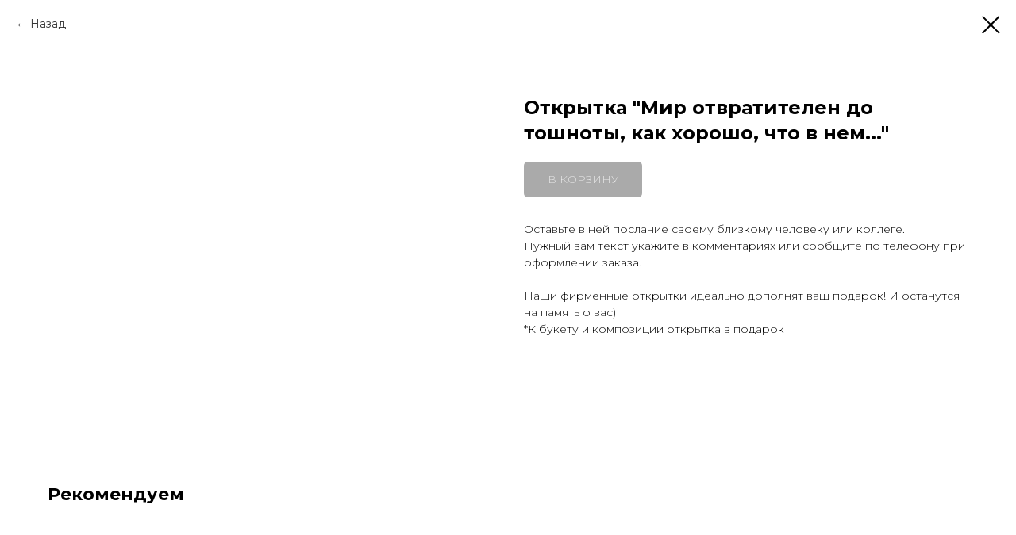

--- FILE ---
content_type: text/html; charset=UTF-8
request_url: https://cvety66.ru/otkritki/tproduct/493051653-846385254782-otkritka-mir-otvratitelen-do-toshnoti-ka
body_size: 13449
content:
<!DOCTYPE html> <html lang="ru"> <head> <meta charset="utf-8" /> <meta http-equiv="Content-Type" content="text/html; charset=utf-8" /> <meta name="viewport" content="width=device-width, initial-scale=1.0" /> <!--metatextblock-->
<title>Открытка "Мир отвратителен до тошноты, как хорошо, что в нем..."</title>
<meta name="description" content="">
<meta name="keywords" content="">
<meta property="og:title" content="Открытка &quot;Мир отвратителен до тошноты, как хорошо, что в нем...&quot;" />
<meta property="og:description" content="" />
<meta property="og:type" content="website" />
<meta property="og:url" content="https://cvety66.ru/otkritki/tproduct/493051653-846385254782-otkritka-mir-otvratitelen-do-toshnoti-ka" />
<meta property="og:image" content="https://static.tildacdn.com/stor3432-6462-4863-b464-373933666635/84205093.jpg" />
<link rel="canonical" href="https://cvety66.ru/otkritki/tproduct/493051653-846385254782-otkritka-mir-otvratitelen-do-toshnoti-ka" />
<!--/metatextblock--> <meta name="format-detection" content="telephone=no" /> <meta http-equiv="x-dns-prefetch-control" content="on"> <link rel="dns-prefetch" href="https://ws.tildacdn.com"> <link rel="dns-prefetch" href="https://static.tildacdn.com"> <link rel="icon" type="image/png" sizes="32x32" href="https://static.tildacdn.com/tild3039-3730-4564-b536-303661373436/Group_17.png" media="(prefers-color-scheme: light)"/> <link rel="icon" type="image/png" sizes="32x32" href="https://static.tildacdn.com/tild3264-3637-4436-b337-663539356361/Group_17.png" media="(prefers-color-scheme: dark)"/> <link rel="apple-touch-icon" type="image/png" href="https://static.tildacdn.com/tild3464-6238-4364-b166-656164326637/Group_17.png"> <link rel="icon" type="image/png" sizes="192x192" href="https://static.tildacdn.com/tild3464-6238-4364-b166-656164326637/Group_17.png"> <!-- Assets --> <script src="https://neo.tildacdn.com/js/tilda-fallback-1.0.min.js" async charset="utf-8"></script> <link rel="stylesheet" href="https://static.tildacdn.com/css/tilda-grid-3.0.min.css" type="text/css" media="all" onerror="this.loaderr='y';"/> <link rel="stylesheet" href="https://static.tildacdn.com/ws/project5817406/tilda-blocks-page29854748.min.css?t=1751386053" type="text/css" media="all" onerror="this.loaderr='y';" /> <link rel="preconnect" href="https://fonts.gstatic.com"> <link href="https://fonts.googleapis.com/css2?family=Montserrat:wght@100..900&subset=latin,cyrillic" rel="stylesheet"> <link rel="stylesheet" href="https://static.tildacdn.com/css/tilda-animation-2.0.min.css" type="text/css" media="all" onerror="this.loaderr='y';" /> <link rel="stylesheet" href="https://static.tildacdn.com/css/tilda-popup-1.1.min.css" type="text/css" media="print" onload="this.media='all';" onerror="this.loaderr='y';" /> <noscript><link rel="stylesheet" href="https://static.tildacdn.com/css/tilda-popup-1.1.min.css" type="text/css" media="all" /></noscript> <link rel="stylesheet" href="https://static.tildacdn.com/css/tilda-slds-1.4.min.css" type="text/css" media="print" onload="this.media='all';" onerror="this.loaderr='y';" /> <noscript><link rel="stylesheet" href="https://static.tildacdn.com/css/tilda-slds-1.4.min.css" type="text/css" media="all" /></noscript> <link rel="stylesheet" href="https://static.tildacdn.com/css/tilda-catalog-1.1.min.css" type="text/css" media="print" onload="this.media='all';" onerror="this.loaderr='y';" /> <noscript><link rel="stylesheet" href="https://static.tildacdn.com/css/tilda-catalog-1.1.min.css" type="text/css" media="all" /></noscript> <link rel="stylesheet" href="https://static.tildacdn.com/css/tilda-forms-1.0.min.css" type="text/css" media="all" onerror="this.loaderr='y';" /> <link rel="stylesheet" href="https://static.tildacdn.com/css/tilda-menusub-1.0.min.css" type="text/css" media="print" onload="this.media='all';" onerror="this.loaderr='y';" /> <noscript><link rel="stylesheet" href="https://static.tildacdn.com/css/tilda-menusub-1.0.min.css" type="text/css" media="all" /></noscript> <link rel="stylesheet" href="https://static.tildacdn.com/css/tilda-cart-1.0.min.css" type="text/css" media="all" onerror="this.loaderr='y';" /> <link rel="stylesheet" href="https://static.tildacdn.com/css/tilda-zoom-2.0.min.css" type="text/css" media="print" onload="this.media='all';" onerror="this.loaderr='y';" /> <noscript><link rel="stylesheet" href="https://static.tildacdn.com/css/tilda-zoom-2.0.min.css" type="text/css" media="all" /></noscript> <link rel="stylesheet" href="https://fonts.googleapis.com/css2" type="text/css" /> <script nomodule src="https://static.tildacdn.com/js/tilda-polyfill-1.0.min.js" charset="utf-8"></script> <script type="text/javascript">function t_onReady(func) {if(document.readyState!='loading') {func();} else {document.addEventListener('DOMContentLoaded',func);}}
function t_onFuncLoad(funcName,okFunc,time) {if(typeof window[funcName]==='function') {okFunc();} else {setTimeout(function() {t_onFuncLoad(funcName,okFunc,time);},(time||100));}}function t_throttle(fn,threshhold,scope) {return function() {fn.apply(scope||this,arguments);};}function t396_initialScale(t){t=document.getElementById("rec"+t);if(t){t=t.querySelector(".t396__artboard");if(t){var e,r=document.documentElement.clientWidth,a=[];if(i=t.getAttribute("data-artboard-screens"))for(var i=i.split(","),l=0;l<i.length;l++)a[l]=parseInt(i[l],10);else a=[320,480,640,960,1200];for(l=0;l<a.length;l++){var n=a[l];n<=r&&(e=n)}var o="edit"===window.allrecords.getAttribute("data-tilda-mode"),d="center"===t396_getFieldValue(t,"valign",e,a),c="grid"===t396_getFieldValue(t,"upscale",e,a),s=t396_getFieldValue(t,"height_vh",e,a),u=t396_getFieldValue(t,"height",e,a),g=!!window.opr&&!!window.opr.addons||!!window.opera||-1!==navigator.userAgent.indexOf(" OPR/");if(!o&&d&&!c&&!s&&u&&!g){for(var _=parseFloat((r/e).toFixed(3)),f=[t,t.querySelector(".t396__carrier"),t.querySelector(".t396__filter")],l=0;l<f.length;l++)f[l].style.height=Math.floor(parseInt(u,10)*_)+"px";t396_scaleInitial__getElementsToScale(t).forEach(function(t){t.style.zoom=_})}}}}function t396_scaleInitial__getElementsToScale(t){return t?Array.prototype.slice.call(t.children).filter(function(t){return t&&(t.classList.contains("t396__elem")||t.classList.contains("t396__group"))}):[]}function t396_getFieldValue(t,e,r,a){var i=a[a.length-1],l=r===i?t.getAttribute("data-artboard-"+e):t.getAttribute("data-artboard-"+e+"-res-"+r);if(!l)for(var n=0;n<a.length;n++){var o=a[n];if(!(o<=r)&&(l=o===i?t.getAttribute("data-artboard-"+e):t.getAttribute("data-artboard-"+e+"-res-"+o)))break}return l}</script> <script src="https://static.tildacdn.com/js/jquery-1.10.2.min.js" charset="utf-8" onerror="this.loaderr='y';"></script> <script src="https://static.tildacdn.com/js/tilda-scripts-3.0.min.js" charset="utf-8" defer onerror="this.loaderr='y';"></script> <script src="https://static.tildacdn.com/ws/project5817406/tilda-blocks-page29854748.min.js?t=1751386053" charset="utf-8" onerror="this.loaderr='y';"></script> <script src="https://static.tildacdn.com/js/tilda-lazyload-1.0.min.js" charset="utf-8" async onerror="this.loaderr='y';"></script> <script src="https://static.tildacdn.com/js/tilda-animation-2.0.min.js" charset="utf-8" async onerror="this.loaderr='y';"></script> <script src="https://static.tildacdn.com/js/tilda-zero-1.1.min.js" charset="utf-8" async onerror="this.loaderr='y';"></script> <script src="https://static.tildacdn.com/js/hammer.min.js" charset="utf-8" async onerror="this.loaderr='y';"></script> <script src="https://static.tildacdn.com/js/tilda-slds-1.4.min.js" charset="utf-8" async onerror="this.loaderr='y';"></script> <script src="https://static.tildacdn.com/js/tilda-products-1.0.min.js" charset="utf-8" async onerror="this.loaderr='y';"></script> <script src="https://static.tildacdn.com/js/tilda-catalog-1.1.min.js" charset="utf-8" async onerror="this.loaderr='y';"></script> <script src="https://static.tildacdn.com/js/tilda-menusub-1.0.min.js" charset="utf-8" async onerror="this.loaderr='y';"></script> <script src="https://static.tildacdn.com/js/tilda-menu-1.0.min.js" charset="utf-8" async onerror="this.loaderr='y';"></script> <script src="https://static.tildacdn.com/js/tilda-popup-1.0.min.js" charset="utf-8" async onerror="this.loaderr='y';"></script> <script src="https://static.tildacdn.com/js/tilda-forms-1.0.min.js" charset="utf-8" async onerror="this.loaderr='y';"></script> <script src="https://static.tildacdn.com/js/tilda-cart-1.0.min.js" charset="utf-8" async onerror="this.loaderr='y';"></script> <script src="https://static.tildacdn.com/js/tilda-widget-positions-1.0.min.js" charset="utf-8" async onerror="this.loaderr='y';"></script> <script src="https://static.tildacdn.com/js/tilda-animation-sbs-1.0.min.js" charset="utf-8" async onerror="this.loaderr='y';"></script> <script src="https://static.tildacdn.com/js/tilda-zoom-2.0.min.js" charset="utf-8" async onerror="this.loaderr='y';"></script> <script src="https://static.tildacdn.com/js/tilda-zero-scale-1.0.min.js" charset="utf-8" async onerror="this.loaderr='y';"></script> <script src="https://static.tildacdn.com/js/tilda-skiplink-1.0.min.js" charset="utf-8" async onerror="this.loaderr='y';"></script> <script src="https://static.tildacdn.com/js/tilda-events-1.0.min.js" charset="utf-8" async onerror="this.loaderr='y';"></script> <!-- nominify begin --><!-- Yandex.Metrika counter --> <script type="text/javascript" >
   (function(m,e,t,r,i,k,a){m[i]=m[i]||function(){(m[i].a=m[i].a||[]).push(arguments)};
   m[i].l=1*new Date();
   for (var j = 0; j < document.scripts.length; j++) {if (document.scripts[j].src === r) { return; }}
   k=e.createElement(t),a=e.getElementsByTagName(t)[0],k.async=1,k.src=r,a.parentNode.insertBefore(k,a)})
   (window, document, "script", "https://mc.yandex.ru/metrika/tag.js", "ym");

   ym(93148748, "init", {
        clickmap:true,
        trackLinks:true,
        accurateTrackBounce:true,
        ecommerce:"dataLayer"
   });
</script> <noscript><div><img src="https://mc.yandex.ru/watch/93148748" style="position:absolute; left:-9999px;" alt="" /></div></noscript> <!-- /Yandex.Metrika counter --> <meta name="yandex-verification" content="ea9c730623c0a3bb" /><!-- nominify end --><script type="text/javascript">window.dataLayer=window.dataLayer||[];</script> <script type="text/javascript">(function() {if((/bot|google|yandex|baidu|bing|msn|duckduckbot|teoma|slurp|crawler|spider|robot|crawling|facebook/i.test(navigator.userAgent))===false&&typeof(sessionStorage)!='undefined'&&sessionStorage.getItem('visited')!=='y'&&document.visibilityState){var style=document.createElement('style');style.type='text/css';style.innerHTML='@media screen and (min-width: 980px) {.t-records {opacity: 0;}.t-records_animated {-webkit-transition: opacity ease-in-out .2s;-moz-transition: opacity ease-in-out .2s;-o-transition: opacity ease-in-out .2s;transition: opacity ease-in-out .2s;}.t-records.t-records_visible {opacity: 1;}}';document.getElementsByTagName('head')[0].appendChild(style);function t_setvisRecs(){var alr=document.querySelectorAll('.t-records');Array.prototype.forEach.call(alr,function(el) {el.classList.add("t-records_animated");});setTimeout(function() {Array.prototype.forEach.call(alr,function(el) {el.classList.add("t-records_visible");});sessionStorage.setItem("visited","y");},400);}
document.addEventListener('DOMContentLoaded',t_setvisRecs);}})();</script></head> <body class="t-body" style="margin:0;"> <!--allrecords--> <div id="allrecords" class="t-records" data-product-page="y" data-hook="blocks-collection-content-node" data-tilda-project-id="5817406" data-tilda-page-id="29854748" data-tilda-page-alias="otkritki" data-tilda-formskey="18a7b0a38ab806d550f14ce245817406" data-tilda-lazy="yes" data-tilda-project-lang="RU" data-tilda-root-zone="com" data-tilda-project-headcode="yes">
<!-- PRODUCT START -->

                
                        
                    
        
        

<div id="rec493051653" class="r t-rec" style="background-color:#ffffff;" data-bg-color="#ffffff">
    <div class="t-store t-store__prod-snippet__container">

        
                <div class="t-store__prod-popup__close-txt-wr" style="position:absolute;">
            <a href="https://cvety66.ru/otkritki" class="js-store-close-text t-store__prod-popup__close-txt t-descr t-descr_xxs" style="color:#000000;">
                Назад
            </a>
        </div>
        
        <a href="https://cvety66.ru/otkritki" class="t-popup__close" style="position:absolute; background-color:#ffffff">
            <div class="t-popup__close-wrapper">
                <svg class="t-popup__close-icon t-popup__close-icon_arrow" width="26px" height="26px" viewBox="0 0 26 26" version="1.1" xmlns="http://www.w3.org/2000/svg" xmlns:xlink="http://www.w3.org/1999/xlink"><path d="M10.4142136,5 L11.8284271,6.41421356 L5.829,12.414 L23.4142136,12.4142136 L23.4142136,14.4142136 L5.829,14.414 L11.8284271,20.4142136 L10.4142136,21.8284271 L2,13.4142136 L10.4142136,5 Z" fill="#000000"></path></svg>
                <svg class="t-popup__close-icon t-popup__close-icon_cross" width="23px" height="23px" viewBox="0 0 23 23" version="1.1" xmlns="http://www.w3.org/2000/svg" xmlns:xlink="http://www.w3.org/1999/xlink"><g stroke="none" stroke-width="1" fill="#000000" fill-rule="evenodd"><rect transform="translate(11.313708, 11.313708) rotate(-45.000000) translate(-11.313708, -11.313708) " x="10.3137085" y="-3.6862915" width="2" height="30"></rect><rect transform="translate(11.313708, 11.313708) rotate(-315.000000) translate(-11.313708, -11.313708) " x="10.3137085" y="-3.6862915" width="2" height="30"></rect></g></svg>
            </div>
        </a>
        
        <div class="js-store-product js-product t-store__product-snippet" data-product-lid="846385254782" data-product-uid="846385254782" itemscope itemtype="http://schema.org/Product">
            <meta itemprop="productID" content="846385254782" />

            <div class="t-container">
                <div>
                    <meta itemprop="image" content="https://static.tildacdn.com/stor3432-6462-4863-b464-373933666635/84205093.jpg" />
                    <div class="t-store__prod-popup__slider js-store-prod-slider t-store__prod-popup__col-left t-col t-col_6">
                        <div class="js-product-img" style="width:100%;padding-bottom:75%;background-size:cover;opacity:0;">
                        </div>
                    </div>
                    <div class="t-store__prod-popup__info t-align_left t-store__prod-popup__col-right t-col t-col_6">

                        <div class="t-store__prod-popup__title-wrapper">
                            <h1 class="js-store-prod-name js-product-name t-store__prod-popup__name t-name t-name_xl" itemprop="name" style="font-weight:700;">Открытка "Мир отвратителен до тошноты, как хорошо, что в нем..."</h1>
                            <div class="t-store__prod-popup__brand t-descr t-descr_xxs" >
                                                            </div>
                            <div class="t-store__prod-popup__sku t-descr t-descr_xxs">
                                <span class="js-store-prod-sku js-product-sku" translate="no" >
                                    
                                </span>
                            </div>
                        </div>

                                                                        <div itemprop="offers" itemscope itemtype="http://schema.org/Offer" style="display:none;">
                            <meta itemprop="serialNumber" content="846385254782" />
                                                        <meta itemprop="price" content="0" />
                            <meta itemprop="priceCurrency" content="RUB" />
                                                        <link itemprop="availability" href="http://schema.org/InStock">
                                                    </div>
                        
                                                
                        <div class="js-store-price-wrapper t-store__prod-popup__price-wrapper">
                            <div class="js-store-prod-price t-store__prod-popup__price t-store__prod-popup__price-item t-name t-name_md" style="font-weight:400;display:none;">
                                                                <div class="js-product-price js-store-prod-price-val t-store__prod-popup__price-value" data-product-price-def="" data-product-price-def-str=""></div><div class="t-store__prod-popup__price-currency" translate="no">р.</div>
                                                            </div>
                            <div class="js-store-prod-price-old t-store__prod-popup__price_old t-store__prod-popup__price-item t-name t-name_md" style="font-weight:400;display:none;">
                                                                <div class="js-store-prod-price-old-val t-store__prod-popup__price-value"></div><div class="t-store__prod-popup__price-currency" translate="no">р.</div>
                                                            </div>
                        </div>

                        <div class="js-product-controls-wrapper">
                        </div>

                        <div class="t-store__prod-popup__links-wrapper">
                                                    </div>

                                                <div class="t-store__prod-popup__btn-wrapper"   tt="В корзину">
                                                        <a href="#order" class="t-store__prod-popup__btn t-store__prod-popup__btn_disabled t-btn t-btn_sm" style="color:#ffffff;background-color:#565656;border-radius:5px;-moz-border-radius:5px;-webkit-border-radius:5px;font-family:Montserrat;font-weight:300;text-transform:uppercase;">
                                <table style="width:100%; height:100%;">
                                    <tbody>
                                        <tr>
                                            <td class="js-store-prod-popup-buy-btn-txt">В корзину</td>
                                        </tr>
                                    </tbody>
                                </table>
                            </a>
                                                    </div>
                        
                        <div class="js-store-prod-text t-store__prod-popup__text t-descr t-descr_xxs" >
                                                    <div class="js-store-prod-all-text" itemprop="description">
                                Оставьте в ней послание своему близкому человеку или коллеге.<br />Нужный вам текст укажите в комментариях или сообщите по телефону при оформлении заказа.<br /><br />Наши фирменные открытки идеально дополнят ваш подарок! И останутся на память о вас)<br />*К букету и композиции открытка в подарок                            </div>
                                                                            <div class="js-store-prod-all-charcs">
                                                                                                                                                                        </div>
                                                </div>

                    </div>
                </div>

                            </div>
        </div>
                <div class="t-store__relevants__container">
            <div class="t-container">
                <div class="t-col">
                    <div class="t-store__relevants__title t-uptitle t-uptitle_xxl" style="font-weight:700;">Рекомендуем</div>
                    <div class="t-store__relevants-grid-cont js-store-relevants-grid-cont js-store-grid-cont t-store__valign-buttons"></div>
                </div>
            </div>
        </div>
                <div class="js-store-error-msg t-store__error-msg-cont"></div>
        <div itemscope itemtype="http://schema.org/ImageGallery" style="display:none;">
                                                </div>

    </div>

                        
                        
    
    <style>
        /* body bg color */
        
        .t-body {
            background-color:#ffffff;
        }
        

        /* body bg color end */
        /* Slider stiles */
        .t-slds__bullet_active .t-slds__bullet_body {
            background-color: #222 !important;
        }

        .t-slds__bullet:hover .t-slds__bullet_body {
            background-color: #222 !important;
        }
        /* Slider stiles end */
    </style>
    

        
        
        
        
        
        <style>
        .t-store__product-snippet .t-btn:not(.t-animate_no-hover):hover{
            background-color: #242424 !important;
            color: #ffffff !important;
            
            
    	}
        .t-store__product-snippet .t-btn:not(.t-animate_no-hover){
            -webkit-transition: background-color 0.2s ease-in-out, color 0.2s ease-in-out, border-color 0.2s ease-in-out, box-shadow 0.2s ease-in-out; transition: background-color 0.2s ease-in-out, color 0.2s ease-in-out, border-color 0.2s ease-in-out, box-shadow 0.2s ease-in-out;
        }
        </style>
        

        
        
    <style>
        

        

        
    </style>
    
    
        
    <style>
        
    </style>
    
    
        
    <style>
        
    </style>
    
    
        
        <style>
    
                                    
        </style>
    
    
    <div class="js-store-tpl-slider-arrows" style="display: none;">
                


<div class="t-slds__arrow_wrapper t-slds__arrow_wrapper-left" data-slide-direction="left">
  <div class="t-slds__arrow t-slds__arrow-left t-slds__arrow-withbg" style="width: 30px; height: 30px;background-color: rgba(255,255,255,1);">
    <div class="t-slds__arrow_body t-slds__arrow_body-left" style="width: 7px;">
      <svg style="display: block" viewBox="0 0 7.3 13" xmlns="http://www.w3.org/2000/svg" xmlns:xlink="http://www.w3.org/1999/xlink">
                <desc>Left</desc>
        <polyline
        fill="none"
        stroke="#000000"
        stroke-linejoin="butt"
        stroke-linecap="butt"
        stroke-width="1"
        points="0.5,0.5 6.5,6.5 0.5,12.5"
        />
      </svg>
    </div>
  </div>
</div>
<div class="t-slds__arrow_wrapper t-slds__arrow_wrapper-right" data-slide-direction="right">
  <div class="t-slds__arrow t-slds__arrow-right t-slds__arrow-withbg" style="width: 30px; height: 30px;background-color: rgba(255,255,255,1);">
    <div class="t-slds__arrow_body t-slds__arrow_body-right" style="width: 7px;">
      <svg style="display: block" viewBox="0 0 7.3 13" xmlns="http://www.w3.org/2000/svg" xmlns:xlink="http://www.w3.org/1999/xlink">
        <desc>Right</desc>
        <polyline
        fill="none"
        stroke="#000000"
        stroke-linejoin="butt"
        stroke-linecap="butt"
        stroke-width="1"
        points="0.5,0.5 6.5,6.5 0.5,12.5"
        />
      </svg>
    </div>
  </div>
</div>    </div>

    
    <script>
        t_onReady(function() {
            var tildacopyEl = document.getElementById('tildacopy');
            if (tildacopyEl) tildacopyEl.style.display = 'none';

            var recid = '493051653';
            var options = {};
            var product = {"uid":846385254782,"rootpartid":9138145,"title":"Открытка \"Мир отвратителен до тошноты, как хорошо, что в нем...\"","text":"Оставьте в ней послание своему близкому человеку или коллеге.<br \/>Нужный вам текст укажите в комментариях или сообщите по телефону при оформлении заказа.<br \/><br \/>Наши фирменные открытки идеально дополнят ваш подарок! И останутся на память о вас)<br \/>*К букету и композиции открытка в подарок","gallery":[{"img":"https:\/\/static.tildacdn.com\/stor3432-6462-4863-b464-373933666635\/84205093.jpg"}],"sort":1059930,"portion":0,"newsort":0,"json_chars":"null","externalid":"og86KEKPdYbN77jkFHbF","pack_label":"lwh","pack_x":0,"pack_y":0,"pack_z":0,"pack_m":0,"serverid":"master","servertime":"1769524358.0125","price":"","parentuid":"","editions":[{"uid":846385254782,"price":"","priceold":"","sku":"","quantity":"","img":"https:\/\/static.tildacdn.com\/stor3432-6462-4863-b464-373933666635\/84205093.jpg"}],"characteristics":[],"properties":[],"partuids":[150483220801],"url":"https:\/\/cvety66.ru\/otkritki\/tproduct\/493051653-846385254782-otkritka-mir-otvratitelen-do-toshnoti-ka"};

            // draw slider or show image for SEO
            if (window.isSearchBot) {
                var imgEl = document.querySelector('.js-product-img');
                if (imgEl) imgEl.style.opacity = '1';
            } else {
                
                var prodcard_optsObj = {
    hasWrap: false,
    txtPad: '',
    bgColor: '',
    borderRadius: '',
    shadowSize: '0px',
    shadowOpacity: '',
    shadowSizeHover: '',
    shadowOpacityHover: '',
    shadowShiftyHover: '',
    btnTitle1: 'Подробнее',
    btnLink1: 'popup',
    btnTitle2: '',
    btnLink2: 'order',
    showOpts: false};

var price_optsObj = {
    color: '',
    colorOld: '',
    fontSize: '',
    fontWeight: '400'
};

var popup_optsObj = {
    columns: '6',
    columns2: '6',
    isVertical: '',
    align: '',
    btnTitle: 'В корзину',
    closeText: 'Назад',
    iconColor: '#000000',
    containerBgColor: '#ffffff',
    overlayBgColorRgba: 'rgba(255,255,255,1)',
    popupStat: '',
    popupContainer: '',
    fixedButton: false,
    mobileGalleryStyle: ''
};

var slider_optsObj = {
    anim_speed: '',
    arrowColor: '#000000',
    videoPlayerIconColor: '',
    cycle: '',
    controls: 'arrowsthumbs',
    bgcolor: '#ebebeb'
};

var slider_dotsOptsObj = {
    size: '',
    bgcolor: '',
    bordersize: '',
    bgcoloractive: ''
};

var slider_slidesOptsObj = {
    zoomable: true,
    bgsize: 'cover',
    ratio: '1'
};

var typography_optsObj = {
    descrColor: '',
    titleColor: ''
};

var default_sortObj = {
    in_stock: false};

var btn1_style = 'text-transform:uppercase;font-weight:300;font-family:Montserrat;border-radius:5px;-moz-border-radius:5px;-webkit-border-radius:5px;color:#ffffff;background-color:#565656;';
var btn2_style = 'text-transform:uppercase;font-weight:300;font-family:Montserrat;border-radius:5px;-moz-border-radius:5px;-webkit-border-radius:5px;color:#000000;border:1px solid #565656;';

var options_catalog = {
    btn1_style: btn1_style,
    btn2_style: btn2_style,
    storepart: '150483220801',
    prodCard: prodcard_optsObj,
    popup_opts: popup_optsObj,
    defaultSort: default_sortObj,
    slider_opts: slider_optsObj,
    slider_dotsOpts: slider_dotsOptsObj,
    slider_slidesOpts: slider_slidesOptsObj,
    typo: typography_optsObj,
    price: price_optsObj,
    blocksInRow: '3',
    imageHover: true,
    imageHeight: '400px',
    imageRatioClass: 't-store__card__imgwrapper_4-3',
    align: 'left',
    vindent: '',
    isHorizOnMob:false,
    itemsAnim: '',
    hasOriginalAspectRatio: false,
    markColor: '#ffffff',
    markBgColor: '#ff4a4a',
    currencySide: 'r',
    currencyTxt: 'р.',
    currencySeparator: ',',
    currencyDecimal: '',
    btnSize: 'sm',
    verticalAlignButtons: true,
    hideFilters: true,
    titleRelevants: 'Рекомендуем',
    showRelevants: '851413094361',
    relevants_slider: true,
    relevants_quantity: '100',
    isFlexCols: false,
    isPublishedPage: true,
    previewmode: true,
    colClass: 't-col t-col_3',
    ratio: '1_1',
    sliderthumbsside: '',
    showStoreBtnQuantity: 'popup',
    tabs: '',
    galleryStyle: '',
    title_typo: '',
    descr_typo: '',
    price_typo: '',
    price_old_typo: '',
    menu_typo: '',
    options_typo: '',
    sku_typo: '',
    characteristics_typo: '',
    button_styles: '',
    button2_styles: '',
    buttonicon: '',
    buttoniconhover: '',
};                
                // emulate, get options_catalog from file store_catalog_fields
                options = options_catalog;
                options.typo.title = "font-weight:700;" || '';
                options.typo.descr = "" || '';

                try {
                    if (options.showRelevants) {
                        var itemsCount = '100';
                        var relevantsMethod;
                        switch (options.showRelevants) {
                            case 'cc':
                                relevantsMethod = 'current_category';
                                break;
                            case 'all':
                                relevantsMethod = 'all_categories';
                                break;
                            default:
                                relevantsMethod = 'category_' + options.showRelevants;
                                break;
                        }

                        t_onFuncLoad('t_store_loadProducts', function() {
                            t_store_loadProducts(
                                'relevants',
                                recid,
                                options,
                                false,
                                {
                                    currentProductUid: '846385254782',
                                    relevantsQuantity: itemsCount,
                                    relevantsMethod: relevantsMethod,
                                    relevantsSort: 'random'
                                }
                            );
                        });
                    }
                } catch (e) {
                    console.log('Error in relevants: ' + e);
                }
            }

            
                            options.popup_opts.btnTitle = 'В корзину';
                        

            window.tStoreOptionsList = [];

            t_onFuncLoad('t_store_productInit', function() {
                t_store_productInit(recid, options, product);
            });

            // if user coming from catalog redirect back to main page
            if (window.history.state && (window.history.state.productData || window.history.state.storepartuid)) {
                window.onpopstate = function() {
                    window.history.replaceState(null, null, window.location.origin);
                    window.location.replace(window.location.origin);
                };
            }
        });
    </script>
    

</div>


<!-- PRODUCT END -->

<div id="rec475989975" class="r t-rec" style="" data-animationappear="off" data-record-type="706"> <!-- @classes: t-text t-text_xs t-name t-name_xs t-name_md t-btn t-btn_sm --> <script>t_onReady(function() {setTimeout(function() {t_onFuncLoad('tcart__init',function() {tcart__init('475989975');});},50);var userAgent=navigator.userAgent.toLowerCase();var body=document.body;if(!body) return;if(userAgent.indexOf('instagram')!==-1&&userAgent.indexOf('iphone')!==-1) {body.style.position='relative';}
var rec=document.querySelector('#rec475989975');if(!rec) return;var cartWindow=rec.querySelector('.t706__cartwin,.t706__cartpage');var allRecords=document.querySelector('.t-records');var currentMode=allRecords.getAttribute('data-tilda-mode');if(cartWindow&&currentMode!=='edit'&&currentMode!=='preview') {cartWindow.addEventListener('scroll',t_throttle(function() {if(window.lazy==='y'||document.querySelector('#allrecords').getAttribute('data-tilda-lazy')==='yes') {t_onFuncLoad('t_lazyload_update',function() {t_lazyload_update();});}},500));}});</script> <div class="t706" data-cart-countdown="yes" data-project-currency="р." data-project-currency-side="r" data-project-currency-sep="," data-project-currency-code="RUB" data-payment-system="cash"> <div class="t706__carticon t706__carticon_sm" style=""> <div class="t706__carticon-text t-name t-name_xs"></div> <div class="t706__carticon-wrapper"> <div class="t706__carticon-imgwrap"> <svg role="img" class="t706__carticon-img" xmlns="http://www.w3.org/2000/svg" viewBox="0 0 64 64"> <path fill="none" stroke-width="2" stroke-miterlimit="10" d="M44 18h10v45H10V18h10z"/> <path fill="none" stroke-width="2" stroke-miterlimit="10" d="M22 24V11c0-5.523 4.477-10 10-10s10 4.477 10 10v13"/> </svg> </div> <div class="t706__carticon-counter js-carticon-counter"></div> </div> </div> <div class="t706__cartwin" style="display: none;"> <div class="t706__close t706__cartwin-close"> <button type="button" class="t706__close-button t706__cartwin-close-wrapper" aria-label="Закрыть корзину"> <svg role="presentation" class="t706__close-icon t706__cartwin-close-icon" width="23px" height="23px" viewBox="0 0 23 23" version="1.1" xmlns="http://www.w3.org/2000/svg" xmlns:xlink="http://www.w3.org/1999/xlink"> <g stroke="none" stroke-width="1" fill="#fff" fill-rule="evenodd"> <rect transform="translate(11.313708, 11.313708) rotate(-45.000000) translate(-11.313708, -11.313708) " x="10.3137085" y="-3.6862915" width="2" height="30"></rect> <rect transform="translate(11.313708, 11.313708) rotate(-315.000000) translate(-11.313708, -11.313708) " x="10.3137085" y="-3.6862915" width="2" height="30"></rect> </g> </svg> </button> </div> <div class="t706__cartwin-content"> <div class="t706__cartwin-top"> <div class="t706__cartwin-heading t-name t-name_xl"></div> </div> <div class="t706__cartwin-products"></div> <div class="t706__cartwin-bottom"> <div class="t706__cartwin-prodamount-wrap t-descr t-descr_sm"> <span class="t706__cartwin-prodamount-label"></span> <span class="t706__cartwin-prodamount"></span> </div> </div> <div class="t706__orderform "> <form
id="form475989975" name='form475989975' role="form" action='' method='POST' data-formactiontype="2" data-inputbox=".t-input-group" 
class="t-form js-form-proccess t-form_inputs-total_13 " data-formsended-callback="t706_onSuccessCallback"> <input type="hidden" name="formservices[]" value="bca1eed5bfc488e5c7342e5e284825dc" class="js-formaction-services"> <input type="hidden" name="tildaspec-formname" tabindex="-1" value="Cart"> <!-- @classes t-title t-text t-btn --> <div class="js-successbox t-form__successbox t-text t-text_md"
aria-live="polite"
style="display:none;"></div> <div class="t-form__inputsbox t-form__inputsbox_inrow"> <div
class=" t-input-group t-input-group_nm " data-input-lid="1496239431201" data-field-type="nm" data-field-name="Имя"> <label
for='input_1496239431201'
class="t-input-title t-descr t-descr_md"
id="field-title_1496239431201" data-redactor-toolbar="no"
field="li_title__1496239431201"
style="color:;font-weight:500;">Ваше имя</label> <div class="t-input-block "> <input
type="text"
autocomplete="name"
name="Имя"
id="input_1496239431201"
class="t-input js-tilda-rule"
value="" data-tilda-req="1" aria-required="true" data-tilda-rule="name"
aria-describedby="error_1496239431201"
style="color:#000000;border:1px solid #565656;"> </div> <div class="t-input-error" aria-live="polite" id="error_1496239431201"></div> </div> <div
class=" t-input-group t-input-group_ph " data-input-lid="1496239478607" data-field-async="true" data-field-type="ph" data-field-name="Телефон"> <label
for='input_1496239478607'
class="t-input-title t-descr t-descr_md"
id="field-title_1496239478607" data-redactor-toolbar="no"
field="li_title__1496239478607"
style="color:;font-weight:500;">Ваш телефон</label> <div class="t-input-block "> <input
type="tel"
autocomplete="tel"
name="Телефон"
id="input_1496239478607" data-phonemask-init="no" data-phonemask-id="475989975" data-phonemask-lid="1496239478607" data-phonemask-maskcountry="RU" class="t-input js-phonemask-input js-tilda-rule"
value=""
placeholder="+7(999)999-9999" data-tilda-req="1" aria-required="true" aria-describedby="error_1496239478607"
style="color:#000000;border:1px solid #565656;"> <script type="text/javascript">t_onReady(function() {t_onFuncLoad('t_loadJsFile',function() {t_loadJsFile('https://static.tildacdn.com/js/tilda-phone-mask-1.1.min.js',function() {t_onFuncLoad('t_form_phonemask_load',function() {var phoneMasks=document.querySelectorAll('#rec475989975 [data-phonemask-lid="1496239478607"]');t_form_phonemask_load(phoneMasks);});})})});</script> </div> <div class="t-input-error" aria-live="polite" id="error_1496239478607"></div> </div> <div
class=" t-input-group t-input-group_cb " data-input-lid="1670423033388" data-field-type="cb" data-field-name="сюрприз"> <div
class="t-input-title t-descr t-descr_md"
id="field-title_1670423033388" data-redactor-toolbar="no"
field="li_title__1670423033388"
style="color:;font-weight:500;">Сюрприз</div> <div class="t-input-block "> <label
class="t-checkbox__control t-checkbox__control_flex t-text t-text_xs"
style=""> <input
type="checkbox"
name="сюрприз"
value="yes"
class="t-checkbox js-tilda-rule"> <div
class="t-checkbox__indicator"
style="border-color:#565656"></div> <span>Имя заказчика будет в секрете</span></label> <style>#rec475989975 .t-checkbox__indicator:after{border-color:#565656;}</style> </div> <div class="t-input-error" aria-live="polite" id="error_1670423033388"></div> </div> <div
class=" t-input-group t-input-group_nm " data-input-lid="1670422960605" data-field-type="nm" data-field-name="Имя получателя"> <label
for='input_1670422960605'
class="t-input-title t-descr t-descr_md"
id="field-title_1670422960605" data-redactor-toolbar="no"
field="li_title__1670422960605"
style="color:;font-weight:500;">Имя получателя</label> <div class="t-input-block "> <input
type="text"
autocomplete="name"
name="Имя получателя"
id="input_1670422960605"
class="t-input js-tilda-rule"
value="" data-tilda-rule="name"
aria-describedby="error_1670422960605"
style="color:#000000;border:1px solid #565656;"> </div> <div class="t-input-error" aria-live="polite" id="error_1670422960605"></div> </div> <div
class=" t-input-group t-input-group_ph " data-input-lid="1670423001073" data-field-async="true" data-field-type="ph" data-field-name="Телефон получателя"> <label
for='input_1670423001073'
class="t-input-title t-descr t-descr_md"
id="field-title_1670423001073" data-redactor-toolbar="no"
field="li_title__1670423001073"
style="color:;font-weight:500;">Телефона получателя</label> <div class="t-input-block "> <input
type="tel"
autocomplete="tel"
name="Телефон получателя"
id="input_1670423001073" data-phonemask-init="no" data-phonemask-id="475989975" data-phonemask-lid="1670423001073" data-phonemask-maskcountry="RU" class="t-input js-phonemask-input js-tilda-rule"
value=""
placeholder="+7(999)999-9999"
aria-describedby="error_1670423001073"
style="color:#000000;border:1px solid #565656;"> <script type="text/javascript">t_onReady(function() {t_onFuncLoad('t_loadJsFile',function() {t_loadJsFile('https://static.tildacdn.com/js/tilda-phone-mask-1.1.min.js',function() {t_onFuncLoad('t_form_phonemask_load',function() {var phoneMasks=document.querySelectorAll('#rec475989975 [data-phonemask-lid="1670423001073"]');t_form_phonemask_load(phoneMasks);});})})});</script> </div> <div class="t-input-error" aria-live="polite" id="error_1670423001073"></div> </div> <div
class=" t-input-group t-input-group_in " data-input-lid="1658349186841" data-field-type="in" data-field-name="Ваши пожелания"> <label
for='input_1658349186841'
class="t-input-title t-descr t-descr_md"
id="field-title_1658349186841" data-redactor-toolbar="no"
field="li_title__1658349186841"
style="color:;font-weight:500;">Ваши пожелания</label> <div class="t-input-block "> <input
type="text"
name="Ваши пожелания"
id="input_1658349186841"
class="t-input js-tilda-rule"
value=""
placeholder="Подпишите открытку"
aria-describedby="error_1658349186841"
style="color:#000000;border:1px solid #565656;"> </div> <div class="t-input-error" aria-live="polite" id="error_1658349186841"></div> </div> <div
class=" t-input-group t-input-group_da " data-input-lid="1658349487342" data-field-async="true" data-field-type="da" data-field-name="Дата доставки"> <label
for='input_1658349487342'
class="t-input-title t-descr t-descr_md"
id="field-title_1658349487342" data-redactor-toolbar="no"
field="li_title__1658349487342"
style="color:;font-weight:500;">Дата доставки</label> <div class="t-input-block "> <div class="t-datepicker__wrapper"> <input
type="text"
name="Дата доставки"
id="input_1658349487342"
class="t-input t-datepicker js-tilda-rule js-tilda-mask"
value="" data-tilda-rule="date" data-tilda-dateformat="DD-MM-YYYY" data-tilda-datediv="dash" data-tilda-mask="99-99-9999"
style="color:#000000;border:1px solid #565656;"> <svg
role="presentation"
class="t-datepicker__icon"
xmlns="http://www.w3.org/2000/svg" viewBox="0 0 69.5 76.2"
style="width:25px;fill:#565656;"> <path d="M9.6 42.9H21V31.6H9.6v11.3zm3-8.3H18v5.3h-5.3v-5.3zm16.5 8.3h11.3V31.6H29.1v11.3zm3-8.3h5.3v5.3h-5.3v-5.3zM48 42.9h11.3V31.6H48v11.3zm3-8.3h5.3v5.3H51v-5.3zM9.6 62H21V50.6H9.6V62zm3-8.4H18V59h-5.3v-5.4zM29.1 62h11.3V50.6H29.1V62zm3-8.4h5.3V59h-5.3v-5.4zM48 62h11.3V50.6H48V62zm3-8.4h5.3V59H51v-5.4z"/> <path d="M59.7 6.8V5.3c0-2.9-2.4-5.3-5.3-5.3s-5.3 2.4-5.3 5.3v1.5H40V5.3C40 2.4 37.6 0 34.7 0s-5.3 2.4-5.3 5.3v1.5h-9.1V5.3C20.3 2.4 18 0 15 0c-2.9 0-5.3 2.4-5.3 5.3v1.5H0v69.5h69.5V6.8h-9.8zm-7.6-1.5c0-1.3 1-2.3 2.3-2.3s2.3 1 2.3 2.3v7.1c0 1.3-1 2.3-2.3 2.3s-2.3-1-2.3-2.3V5.3zm-19.7 0c0-1.3 1-2.3 2.3-2.3S37 4 37 5.3v7.1c0 1.3-1 2.3-2.3 2.3s-2.3-1-2.3-2.3V5.3zm-19.6 0C12.8 4 13.8 3 15 3c1.3 0 2.3 1 2.3 2.3v7.1c0 1.3-1 2.3-2.3 2.3-1.3 0-2.3-1-2.3-2.3V5.3zm53.7 67.9H3V9.8h6.8v2.6c0 2.9 2.4 5.3 5.3 5.3s5.3-2.4 5.3-5.3V9.8h9.1v2.6c0 2.9 2.4 5.3 5.3 5.3s5.3-2.4 5.3-5.3V9.8h9.1v2.6c0 2.9 2.4 5.3 5.3 5.3s5.3-2.4 5.3-5.3V9.8h6.8l-.1 63.4z"/> </svg> </div> <link rel="stylesheet" href="https://static.tildacdn.com/css/tilda-date-picker-1.0.min.css"> <script src="https://static.tildacdn.com/js/tilda-date-picker-1.0.min.js"></script> <script>t_onReady(function() {try {t_onFuncLoad('t_datepicker_init',function() {t_datepicker_init('475989975','1658349487342');});} catch(error) {console.error(error);}});</script> </div> <div class="t-input-error" aria-live="polite" id="error_1658349487342"></div> </div> <div
class=" t-input-group t-input-group_tm " data-input-lid="1670432426665" data-field-type="tm" data-field-name="время"> <label
for='input_1670432426665'
class="t-input-title t-descr t-descr_md"
id="field-title_1670432426665" data-redactor-toolbar="no"
field="li_title__1670432426665"
style="color:;font-weight:500;">Время доставки. Временной интервал 1 час.</label> <div class="t-input-block "> <input
type="text"
name="время"
id="input_1670432426665"
class="t-input t-inputtime js-tilda-rule js-tilda-mask"
value="" data-tilda-rule="time" data-tilda-mask="99:99"
style="color:#000000;border:1px solid #565656;"> </div> <div class="t-input-error" aria-live="polite" id="error_1670432426665"></div> </div> <div
class=" t-input-group t-input-group_tx " data-input-lid="1671715693567" data-field-type="tx" data-field-name=""> <div class="t-input-block "> <div
class="t-text"
field="li_text__1671715693567"> <strong style="color: rgb(255, 0, 0);">*</strong> Временной интервал 1 час. Это значит, если вы указали доставку в 10:00, то заказ будет выполнен с 10:00 до 11:00</div> </div> <div class="t-input-error" aria-live="polite" id="error_1671715693567"></div> </div> <div
class=" t-input-group t-input-group_in " data-input-lid="1658349442876" data-field-type="in" data-field-name="Адрес доставки"> <label
for='input_1658349442876'
class="t-input-title t-descr t-descr_md"
id="field-title_1658349442876" data-redactor-toolbar="no"
field="li_title__1658349442876"
style="color:;font-weight:500;">Адрес доставки</label> <div class="t-input-block "> <input
type="text"
name="Адрес доставки"
id="input_1658349442876"
class="t-input js-tilda-rule"
value=""
aria-describedby="error_1658349442876"
style="color:#000000;border:1px solid #565656;"> </div> <div class="t-input-error" aria-live="polite" id="error_1658349442876"></div> </div> <div
class=" t-input-group t-input-group_dl " data-input-lid="1658349300405" data-field-type="dl" data-field-name="Способы доставки"> <div
class="t-input-title t-descr t-descr_md"
id="field-title_1658349300405" data-redactor-toolbar="no"
field="li_title__1658349300405"
style="color:;font-weight:500;">Способы доставки</div> <div class="t-input-block "> <div
class="t-radio__wrapper t-radio__wrapper-delivery" data-delivery-variants-hook='y'> <label
class="t-radio__control t-text t-text_xs"
style=""> <input
type="radio"
name="Способы доставки"
value="Самовывоз (Бесплатно) = 0"
class="t-radio t-radio_delivery js-tilda-rule" data-tilda-req="1" aria-required="true" data-delivery-price=" 0"> <div
class="t-radio__indicator"
style="border-color:#565656"></div>
Самовывоз (Бесплатно) </label> <label
class="t-radio__control t-text t-text_xs"
style=""> <input
type="radio"
name="Способы доставки"
value="Доставка в радиусе 0,5км (0₽) = 0"
class="t-radio t-radio_delivery js-tilda-rule" data-tilda-req="1" aria-required="true" data-delivery-price=" 0"> <div
class="t-radio__indicator"
style="border-color:#565656"></div>
Доставка в радиусе 0,5км (0₽) </label> <label
class="t-radio__control t-text t-text_xs"
style=""> <input
type="radio"
name="Способы доставки"
value="Доставка в пределах Зоны №1 c 8:00 до 22:00 (350₽) = 350"
class="t-radio t-radio_delivery js-tilda-rule" data-tilda-req="1" aria-required="true" data-delivery-price=" 350"> <div
class="t-radio__indicator"
style="border-color:#565656"></div>
Доставка в пределах Зоны №1 c 8:00 до 22:00 (350₽) </label> <label
class="t-radio__control t-text t-text_xs"
style=""> <input
type="radio"
name="Способы доставки"
value="Доставка в пределах Зоны №2 с 08:00 до 22:00 (500₽) = 500"
class="t-radio t-radio_delivery js-tilda-rule" data-tilda-req="1" aria-required="true" data-delivery-price=" 500"> <div
class="t-radio__indicator"
style="border-color:#565656"></div>
Доставка в пределах Зоны №2 с 08:00 до 22:00 (500₽) </label> <label
class="t-radio__control t-text t-text_xs"
style=""> <input
type="radio"
name="Способы доставки"
value="Доставка в пределах Зоны №3 с 8:00 до 22:00 (700₽) = 700"
class="t-radio t-radio_delivery js-tilda-rule" data-tilda-req="1" aria-required="true" data-delivery-price=" 700"> <div
class="t-radio__indicator"
style="border-color:#565656"></div>
Доставка в пределах Зоны №3 с 8:00 до 22:00 (700₽) </label> <label
class="t-radio__control t-text t-text_xs"
style=""> <input
type="radio"
name="Способы доставки"
value="Доставка в пределах Зоны №4 с 8:00 до 22:00 (850₽) = 850"
class="t-radio t-radio_delivery js-tilda-rule" data-tilda-req="1" aria-required="true" data-delivery-price=" 850"> <div
class="t-radio__indicator"
style="border-color:#565656"></div>
Доставка в пределах Зоны №4 с 8:00 до 22:00 (850₽) </label> <label
class="t-radio__control t-text t-text_xs"
style=""> <input
type="radio"
name="Способы доставки"
value="Доставка в пределах Зоны №5 с 8:00 до 22:00 (1100₽) = 1100"
class="t-radio t-radio_delivery js-tilda-rule" data-tilda-req="1" aria-required="true" data-delivery-price=" 1100"> <div
class="t-radio__indicator"
style="border-color:#565656"></div>
Доставка в пределах Зоны №5 с 8:00 до 22:00 (1100₽) </label> </div> </div> <div class="t-input-error" aria-live="polite" id="error_1658349300405"></div> </div> <div
class=" t-input-group t-input-group_tx " data-input-lid="1658349642129" data-field-type="tx" data-field-name=""> <div class="t-input-block "> <div
class="t-text"
field="li_text__1658349642129"> <strong style="font-size: 18px; color: rgb(255, 0, 0);">*</strong>&nbsp;Доставка с 22:00 до 08:00 от 500₽ (Обратите внимание, заказ принимается и согласовывается в рабочие часы)</div> </div> <div class="t-input-error" aria-live="polite" id="error_1658349642129"></div> </div> <div
class=" t-input-group t-input-group_tx " data-input-lid="1669376694254" data-field-type="tx" data-field-name=""> <div class="t-input-block "> <div
class="t-text"
field="li_text__1669376694254"> <a href="#popup:embedcode" style="color: rgb(0, 89, 255); font-weight: 600;"><u>Определите зону доставки по нашей схеме</u></a></div> </div> <div class="t-input-error" aria-live="polite" id="error_1669376694254"></div> </div> <div class="t-form__errorbox-middle"> <!--noindex--> <div
class="js-errorbox-all t-form__errorbox-wrapper"
style="display:none;" data-nosnippet
tabindex="-1"
aria-label="Ошибки при заполнении формы"> <ul
role="list"
class="t-form__errorbox-text t-text t-text_md"> <li class="t-form__errorbox-item js-rule-error js-rule-error-all"></li> <li class="t-form__errorbox-item js-rule-error js-rule-error-req">Заполните обязательное поле</li> <li class="t-form__errorbox-item js-rule-error js-rule-error-email">Укажите верный email</li> <li class="t-form__errorbox-item js-rule-error js-rule-error-name">Ошибка в имени</li> <li class="t-form__errorbox-item js-rule-error js-rule-error-phone">Укажите верный номер телефона</li> <li class="t-form__errorbox-item js-rule-error js-rule-error-minlength">Это значение слишком короткое</li> <li class="t-form__errorbox-item js-rule-error js-rule-error-string"></li> </ul> </div> <!--/noindex--> </div> <div class="t-form__submit"> <button
type="submit"
class="t-submit"
style="color:#ffffff;background-color:#565656;" data-field="buttontitle" data-buttonfieldset="button">
Оформить заказ </button> </div> </div> <div class="t-form__errorbox-bottom"> <!--noindex--> <div
class="js-errorbox-all t-form__errorbox-wrapper"
style="display:none;" data-nosnippet
tabindex="-1"
aria-label="Ошибки при заполнении формы"> <ul
role="list"
class="t-form__errorbox-text t-text t-text_md"> <li class="t-form__errorbox-item js-rule-error js-rule-error-all"></li> <li class="t-form__errorbox-item js-rule-error js-rule-error-req">Заполните обязательное поле</li> <li class="t-form__errorbox-item js-rule-error js-rule-error-email">Укажите верный email</li> <li class="t-form__errorbox-item js-rule-error js-rule-error-name">Ошибка в имени</li> <li class="t-form__errorbox-item js-rule-error js-rule-error-phone">Укажите верный номер телефона</li> <li class="t-form__errorbox-item js-rule-error js-rule-error-minlength">Это значение слишком короткое</li> <li class="t-form__errorbox-item js-rule-error js-rule-error-string"></li> </ul> </div> <!--/noindex--> </div> </form> <style>#rec475989975 input::-webkit-input-placeholder {color:#000000;opacity:0.5;}#rec475989975 input::-moz-placeholder{color:#000000;opacity:0.5;}#rec475989975 input:-moz-placeholder {color:#000000;opacity:0.5;}#rec475989975 input:-ms-input-placeholder{color:#000000;opacity:0.5;}#rec475989975 textarea::-webkit-input-placeholder {color:#000000;opacity:0.5;}#rec475989975 textarea::-moz-placeholder{color:#000000;opacity:0.5;}#rec475989975 textarea:-moz-placeholder {color:#000000;opacity:0.5;}#rec475989975 textarea:-ms-input-placeholder{color:#000000;opacity:0.5;}</style> </div> </div> </div> <div class="t706__cartdata"> </div> </div> <style>@media screen and (max-width:560px){.t706__close-icon g{fill:;}.t706 .t706__close{background-color:rgba(86,86,86,1);}}.t706 .t-radio__indicator{border-color:#565656 !important;}</style> </div>

</div>
<!--/allrecords--> <!-- Stat --> <script type="text/javascript">if(!window.mainTracker) {window.mainTracker='tilda';}
setTimeout(function(){(function(d,w,k,o,g) {var n=d.getElementsByTagName(o)[0],s=d.createElement(o),f=function(){n.parentNode.insertBefore(s,n);};s.type="text/javascript";s.async=true;s.key=k;s.id="tildastatscript";s.src=g;if(w.opera=="[object Opera]") {d.addEventListener("DOMContentLoaded",f,false);} else {f();}})(document,window,'b5758a3c7698e6c58cefe21dd16294ef','script','https://static.tildacdn.com/js/tilda-stat-1.0.min.js');},2000);</script> </body> </html>